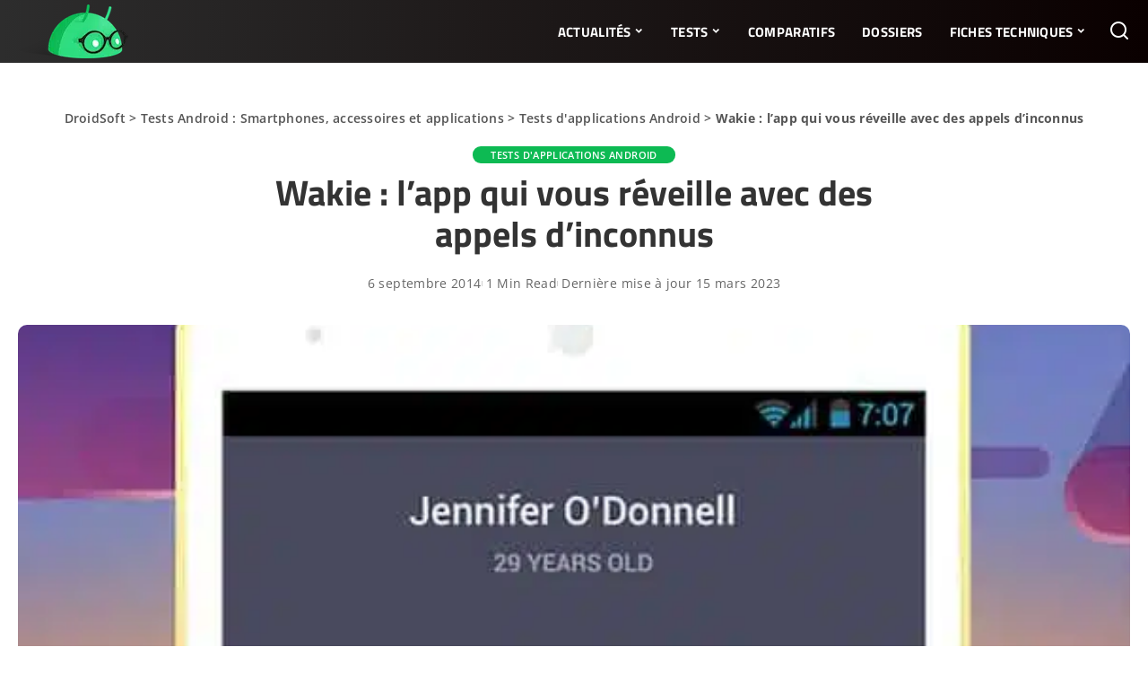

--- FILE ---
content_type: text/javascript; charset=UTF-8
request_url: https://choices.consentframework.com/js/pa/36325/c/JD8Wu/cmp
body_size: 44173
content:
try { if (typeof(window.__sdcmpapi) !== "function") {(function () {window.ABconsentCMP = window.ABconsentCMP || {};window.wp_consent_type = window.wp_consent_type || "optout";var ABconsentCMP=window.ABconsentCMP=window.ABconsentCMP||{};ABconsentCMP.loaded=ABconsentCMP.loaded||{},ABconsentCMP.runOnce=ABconsentCMP.runOnce||function(n,e){if(!ABconsentCMP.loaded[n]){ABconsentCMP.loaded[n]=!0;try{"function"==typeof e&&e(ABconsentCMP)}catch(n){}}};ABconsentCMP.runOnce("consentModeWordpress",function(){try{window.wp_consent_type=window.wp_consent_type||"optin";var n=document.createEvent("Event");n.initEvent("wp_consent_type_defined",!0,!0),document.dispatchEvent(n)}catch(n){}});})();} } catch(e) {}window.SDDAN = {"info":{"pa":36325,"c":"JD8Wu"},"context":{"partner":true,"gdprApplies":false,"country":"US","cmps":null,"tlds":["sk","website","tw","lv","co","immo","com.pl","reise","guide","ie","com.co","aero","ci","credit","mx","com.au","nc","uk","ly","is","cl","ro","pk","win","gf","news","app","es","goog","io","pt","nl","org.pl","one","com.mt","st","com.mx","dog","style","se","ink","recipes","stream","space","world","top","asia","fr","al","forsale","co.za","education","be","cat","fail","com.es","rugby","media","re","ec","it","ac.uk","vn","pro","no","info","tv","com.hr","mobi","hu","ae","ma","ai","co.id","best","md","nyc","lt","school","bz.it","art","in","si","sport","cab","yoga","tech","properties","rs","africa","ph","com","cc","com.my","sg","xyz","asso.fr","gr","axa","lu","jp","gratis","tools","fi","nu","org","com.ua","biz","co.nz","info.pl","ee","eu","radio","digital","com.ar","bzh","estate","dk","com.cy","at","vip","site","travel","com.tr","edu.au","blog","bg","ba","paris","fm","kaufen","guru","click","com.br","cn","co.uk","cz","com.ve","sn","fit","ca","com.pt","com.pe","co.il","ru","mc","football","club","email","pics","casa","net","de","online","me","run","press","studio","com.mk","us","corsica","ch","today","pl","academy"],"apiRoot":"https://api.consentframework.com/api/v1/public","cacheApiRoot":"https://choices.consentframework.com/api/v1/public","consentApiRoot":"https://mychoice.consentframework.com/api/v1/public"},"cmp":{"privacyPolicy":"https://droidsoft.fr/a-propos/","language":"fr","texts":{"fr":{"main.customDescription":"Depuis des années, DroidSoft est votre source incontournable pour tout ce qui touche à Android : actus, astuces, et tests, le tout 100% gratuit. En acceptant les cookies, vous nous aidez à continuer à vous offrir ce contenu de qualité et à optimiser le site pour une expérience digne d’un flagship Android.\n\nPas d’inquiétude, nos cookies sont aussi propres qu’un OS fraîchement installé : ils servent uniquement pour les statistiques (analytics) et la publicité, histoire de financer le site sans collecter plus de données que nécessaire.\n\nEt ne vous inquiétez pas, ces cookies ne ralentiront pas votre navigation… Ce n’est pas une appli mal optimisée, promis ! \n","main.title":"Bienvenue sur DroidSoft !"}},"theme":{"lightMode":{"backgroundColor":"#FFFFFF","mainColor":"#333333","titleColor":"#333333","textColor":"#999999","borderColor":"#D8D8D8","overlayColor":"#000000","logo":"url([data-uri])","providerLogo":"url([data-uri])"},"darkMode":{"watermark":"NONE","skin":"NONE"},"borderRadius":"STRONG","textSize":"SMALL","fontFamily":"Helvetica","fontFamilyTitle":"Helvetica","overlay":true,"noConsentButton":"NONE","noConsentButtonStyle":"BUTTON_BIG_DEFAULT","setChoicesStyle":"IN_TEXT","position":"BOTTOM_RIGHT","toolbar":{"active":false,"position":"RIGHT","size":"MEDIUM","style":"TEXT","offset":"30pxpxpxpxpx"}},"scope":"DOMAIN","cookieMaxAgeInDays":180,"capping":"CHECK","cappingInDays":1,"vendorList":{"vendors":[416,53,76,32,436,793,91,97,1126,1178,184,21,244,25,418,755,1159,28,285,45,1031,1121,1124,120,388,126,573,791,915,132,52,663,11,50,69,210,10,431,639,42,77,131,275,157,164,278,571,804,58,70,128,215,565,124,31,115,284,647,295,316,658,44,92,507,730,6,209,780,90,119,377,666,742,24,26,78,241,101,62,2,501,686,243,423,845,893,95,231,394,60,251,252,109,129,195,776,512,98,72,312,345,381,626,790,93,16,343,524,606,80,199,253,242,331,15,168,259,301,373,57,66,137,202,104,652,413,155,371,610,617,329,94,213,226,724,36,114,272,276,23,111,384,73,136,153,203,264,294,12,108,511,587,662,13,14,130],"stacks":[2,10,44,21],"disabledSpecialFeatures":[2],"googleProviders":[89,2677,1097,2577,587,2572],"sirdataVendors":[53,61,78,33,48,58,59,60,62,70,81,44,51,64,71,79,38,40,43,50,55,72,26,46,52,66,67,74,76,47,54,73,77,41,49,57,63,68,69,75,83,84,87,8,10,25],"networks":[1,3],"displayMode":"CONDENSED"},"cookieWall":{"active":false},"flexibleRefusal":true,"ccpa":{"lspa":false},"external":{"googleAdSense":true,"googleAnalytics":true,"microsoftUet":true,"utiq":{"active":false,"noticeUrl":"/manage-utiq"},"wordpress":true}}};var bn=Object.defineProperty,yn=Object.defineProperties;var wn=Object.getOwnPropertyDescriptors;var Oe=Object.getOwnPropertySymbols;var xn=Object.prototype.hasOwnProperty,Sn=Object.prototype.propertyIsEnumerable;var Mt=(C,w,S)=>w in C?bn(C,w,{enumerable:!0,configurable:!0,writable:!0,value:S}):C[w]=S,rt=(C,w)=>{for(var S in w||(w={}))xn.call(w,S)&&Mt(C,S,w[S]);if(Oe)for(var S of Oe(w))Sn.call(w,S)&&Mt(C,S,w[S]);return C},yt=(C,w)=>yn(C,wn(w));var p=(C,w,S)=>Mt(C,typeof w!="symbol"?w+"":w,S);var P=(C,w,S)=>new Promise((x,V)=>{var Q=L=>{try{X(S.next(L))}catch(E){V(E)}},wt=L=>{try{X(S.throw(L))}catch(E){V(E)}},X=L=>L.done?x(L.value):Promise.resolve(L.value).then(Q,wt);X((S=S.apply(C,w)).next())});(function(){"use strict";var C=document.createElement("style");C.textContent=`.sd-cmp-0cAhr{overflow:hidden!important}.sd-cmp-E8mYB{--modal-width:610px;--background-color:#fafafa;--main-color:#202942;--title-color:#202942;--text-color:#8492a6;--border-color:#e9ecef;--overlay-color:#000;--background-color-dark:#121725;--main-color-dark:#5a6d90;--title-color-dark:#5a6d90;--text-color-dark:#8492a6;--border-color-dark:#202942;--overlay-color-dark:#000;--border-radius:24px;--font-family:"Roboto";--font-family-title:"Roboto Slab";--font-size-base:13px;--font-size-big:calc(var(--font-size-base) + 2px);--font-size-small:calc(var(--font-size-base) - 2px);--font-size-xsmall:calc(var(--font-size-base) - 4px);--font-size-xxsmall:calc(var(--font-size-base) - 6px);--spacing-base:5px;--spacing-sm:var(--spacing-base);--spacing-md:calc(var(--spacing-base) + 5px);--spacing-lg:calc(var(--spacing-base) + 10px);--padding-base:15px;--padding-sm:var(--padding-base);--padding-md:calc(var(--padding-base) + 10px)}.sd-cmp-E8mYB html{line-height:1.15;-ms-text-size-adjust:100%;-webkit-text-size-adjust:100%}.sd-cmp-E8mYB body{margin:0}.sd-cmp-E8mYB article,.sd-cmp-E8mYB aside,.sd-cmp-E8mYB footer,.sd-cmp-E8mYB header,.sd-cmp-E8mYB nav,.sd-cmp-E8mYB section{display:block}.sd-cmp-E8mYB h1{font-size:2em;margin:.67em 0}.sd-cmp-E8mYB figcaption,.sd-cmp-E8mYB figure,.sd-cmp-E8mYB main{display:block}.sd-cmp-E8mYB figure{margin:1em 40px}.sd-cmp-E8mYB hr{box-sizing:content-box;height:0;overflow:visible}.sd-cmp-E8mYB pre{font-family:monospace,monospace;font-size:1em}.sd-cmp-E8mYB a{background-color:transparent;-webkit-text-decoration-skip:objects}.sd-cmp-E8mYB a,.sd-cmp-E8mYB span{-webkit-touch-callout:none;-webkit-user-select:none;-moz-user-select:none;user-select:none}.sd-cmp-E8mYB abbr[title]{border-bottom:none;text-decoration:underline;-webkit-text-decoration:underline dotted;text-decoration:underline dotted}.sd-cmp-E8mYB b,.sd-cmp-E8mYB strong{font-weight:inherit;font-weight:bolder}.sd-cmp-E8mYB code,.sd-cmp-E8mYB kbd,.sd-cmp-E8mYB samp{font-family:monospace,monospace;font-size:1em}.sd-cmp-E8mYB dfn{font-style:italic}.sd-cmp-E8mYB mark{background-color:#ff0;color:#000}.sd-cmp-E8mYB small{font-size:80%}.sd-cmp-E8mYB sub,.sd-cmp-E8mYB sup{font-size:75%;line-height:0;position:relative;vertical-align:baseline}.sd-cmp-E8mYB sub{bottom:-.25em}.sd-cmp-E8mYB sup{top:-.5em}.sd-cmp-E8mYB audio,.sd-cmp-E8mYB video{display:inline-block}.sd-cmp-E8mYB audio:not([controls]){display:none;height:0}.sd-cmp-E8mYB img{border-style:none}.sd-cmp-E8mYB svg:not(:root){overflow:hidden}.sd-cmp-E8mYB button,.sd-cmp-E8mYB input,.sd-cmp-E8mYB optgroup,.sd-cmp-E8mYB select,.sd-cmp-E8mYB textarea{font-size:100%;height:auto;line-height:1.15;margin:0}.sd-cmp-E8mYB button,.sd-cmp-E8mYB input{overflow:visible}.sd-cmp-E8mYB button,.sd-cmp-E8mYB select{text-transform:none}.sd-cmp-E8mYB [type=reset],.sd-cmp-E8mYB [type=submit],.sd-cmp-E8mYB button,.sd-cmp-E8mYB html [type=button]{-webkit-appearance:button}.sd-cmp-E8mYB [type=button]::-moz-focus-inner,.sd-cmp-E8mYB [type=reset]::-moz-focus-inner,.sd-cmp-E8mYB [type=submit]::-moz-focus-inner,.sd-cmp-E8mYB button::-moz-focus-inner{border-style:none;padding:0}.sd-cmp-E8mYB [type=button]:-moz-focusring,.sd-cmp-E8mYB [type=reset]:-moz-focusring,.sd-cmp-E8mYB [type=submit]:-moz-focusring,.sd-cmp-E8mYB button:-moz-focusring{outline:1px dotted ButtonText}.sd-cmp-E8mYB button{white-space:normal}.sd-cmp-E8mYB fieldset{padding:.35em .75em .625em}.sd-cmp-E8mYB legend{box-sizing:border-box;color:inherit;display:table;max-width:100%;padding:0;white-space:normal}.sd-cmp-E8mYB progress{display:inline-block;vertical-align:baseline}.sd-cmp-E8mYB textarea{overflow:auto}.sd-cmp-E8mYB [type=checkbox],.sd-cmp-E8mYB [type=radio]{box-sizing:border-box;padding:0}.sd-cmp-E8mYB [type=number]::-webkit-inner-spin-button,.sd-cmp-E8mYB [type=number]::-webkit-outer-spin-button{height:auto}.sd-cmp-E8mYB [type=search]{-webkit-appearance:textfield;outline-offset:-2px}.sd-cmp-E8mYB [type=search]::-webkit-search-cancel-button,.sd-cmp-E8mYB [type=search]::-webkit-search-decoration{-webkit-appearance:none}.sd-cmp-E8mYB ::-webkit-file-upload-button{-webkit-appearance:button;font:inherit}.sd-cmp-E8mYB details,.sd-cmp-E8mYB menu{display:block}.sd-cmp-E8mYB summary{display:list-item}.sd-cmp-E8mYB canvas{display:inline-block}.sd-cmp-E8mYB [hidden],.sd-cmp-E8mYB template{display:none}.sd-cmp-E8mYB.sd-cmp-0D1DZ{--modal-width:560px;--font-size-base:12px;--spacing-base:3px;--padding-base:13px}.sd-cmp-E8mYB.sd-cmp-R3E2W{--modal-width:610px;--font-size-base:13px;--spacing-base:5px;--padding-base:15px}.sd-cmp-E8mYB.sd-cmp-7NIUJ{--modal-width:660px;--font-size-base:14px;--spacing-base:7px;--padding-base:17px}@media(max-width:480px){.sd-cmp-E8mYB{--font-size-base:13px!important}}.sd-cmp-E8mYB .sd-cmp-4oXwF{background-color:var(--overlay-color);inset:0;opacity:.7;position:fixed;z-index:2147483646}.sd-cmp-E8mYB .sd-cmp-0aBA7{font-family:var(--font-family),Helvetica,Arial,sans-serif;font-size:var(--font-size-base);font-weight:400;-webkit-font-smoothing:antialiased;line-height:1.4;text-align:left;-webkit-user-select:none;-moz-user-select:none;user-select:none}@media(max-width:480px){.sd-cmp-E8mYB .sd-cmp-0aBA7{line-height:1.2}}.sd-cmp-E8mYB *{box-sizing:border-box;font-family:unset;font-size:unset;font-weight:unset;letter-spacing:normal;line-height:unset;margin:0;min-height:auto;min-width:auto;padding:0}.sd-cmp-E8mYB a{color:var(--text-color)!important;cursor:pointer;font-size:inherit;font-weight:700;text-decoration:underline!important;-webkit-tap-highlight-color:transparent}.sd-cmp-E8mYB a:hover{text-decoration:none!important}.sd-cmp-E8mYB svg{display:inline-block;margin-top:-2px;transition:.2s ease;vertical-align:middle}.sd-cmp-E8mYB h2,.sd-cmp-E8mYB h3{background:none!important;font-family:inherit;font-size:inherit}@media(prefers-color-scheme:dark){.sd-cmp-E8mYB{--background-color:var(--background-color-dark)!important;--main-color:var(--main-color-dark)!important;--title-color:var(--title-color-dark)!important;--text-color:var(--text-color-dark)!important;--border-color:var(--border-color-dark)!important;--overlay-color:var(--overlay-color-dark)!important}}.sd-cmp-SheY9{-webkit-appearance:none!important;-moz-appearance:none!important;appearance:none!important;background:none!important;border:none!important;box-shadow:none!important;flex:1;font-size:inherit!important;margin:0!important;outline:none!important;padding:0!important;position:relative;text-shadow:none!important;width:auto!important}.sd-cmp-SheY9 .sd-cmp-fD8rc,.sd-cmp-SheY9 .sd-cmp-mVQ6I{cursor:pointer;display:block;font-family:var(--font-family-title),Helvetica,Arial,sans-serif;font-weight:500;letter-spacing:.4pt;outline:0;white-space:nowrap;width:auto}.sd-cmp-SheY9 .sd-cmp-fD8rc{border:1px solid var(--main-color);border-radius:calc(var(--border-radius)/2);-webkit-tap-highlight-color:transparent;transition:color .1s ease-out,background .1s ease-out}.sd-cmp-SheY9 .sd-cmp-mVQ6I{color:var(--main-color);font-size:var(--font-size-base);padding:5px;text-decoration:underline!important}@media(hover:hover){.sd-cmp-SheY9 .sd-cmp-mVQ6I:hover{text-decoration:none!important}}.sd-cmp-SheY9 .sd-cmp-mVQ6I:active{text-decoration:none!important}.sd-cmp-SheY9:focus{outline:0}.sd-cmp-SheY9:focus>.sd-cmp-fD8rc{outline:1px auto -webkit-focus-ring-color}.sd-cmp-SheY9:hover{background:none!important;border:none!important}.sd-cmp-w5e4-{font-size:var(--font-size-small)!important;padding:.55em 1.5em;text-transform:lowercase!important}.sd-cmp-50JGz{background:var(--main-color);color:var(--background-color)}@media(hover:hover){.sd-cmp-50JGz:hover{background:var(--background-color);color:var(--main-color)}}.sd-cmp-2Yylc,.sd-cmp-50JGz:active{background:var(--background-color);color:var(--main-color)}@media(hover:hover){.sd-cmp-2Yylc:hover{background:var(--main-color);color:var(--background-color)}.sd-cmp-2Yylc:hover svg{fill:var(--background-color)}}.sd-cmp-2Yylc:active{background:var(--main-color);color:var(--background-color)}.sd-cmp-2Yylc:active svg{fill:var(--background-color)}.sd-cmp-2Yylc svg{fill:var(--main-color)}.sd-cmp-YcYrW{align-items:center;box-shadow:unset!important;display:flex;height:auto;justify-content:center;left:50%;margin:0;max-width:100vw;padding:0;position:fixed;top:50%;transform:translate3d(-50%,-50%,0);width:var(--modal-width);z-index:2147483647}@media(max-width:480px){.sd-cmp-YcYrW{width:100%}}.sd-cmp-YcYrW.sd-cmp-QUBoh{bottom:auto!important;top:0!important}.sd-cmp-YcYrW.sd-cmp-QUBoh,.sd-cmp-YcYrW.sd-cmp-i-HgV{left:0!important;right:0!important;transform:unset!important}.sd-cmp-YcYrW.sd-cmp-i-HgV{bottom:0!important;top:auto!important}.sd-cmp-YcYrW.sd-cmp-Lvwq1{left:0!important;right:unset!important}.sd-cmp-YcYrW.sd-cmp-g-Rm0{left:unset!important;right:0!important}.sd-cmp-YcYrW.sd-cmp-HE-pT{margin:auto;max-width:1400px;width:100%}.sd-cmp-YcYrW.sd-cmp-HkK44{display:none!important}.sd-cmp-YcYrW .sd-cmp-TYlBl{background:var(--background-color);border-radius:var(--border-radius);box-shadow:0 0 15px #00000020;display:flex;height:fit-content;height:-moz-fit-content;margin:25px;max-height:calc(100vh - 50px);position:relative;width:100%}.sd-cmp-YcYrW .sd-cmp-TYlBl.sd-cmp-5-EFH{height:600px}@media(max-width:480px){.sd-cmp-YcYrW .sd-cmp-TYlBl{margin:12.5px;max-height:calc(var(--vh, 1vh)*100 - 25px)}}.sd-cmp-YcYrW .sd-cmp-TYlBl .sd-cmp-sI4TY{border-radius:var(--border-radius);display:flex;flex:1;flex-direction:column;overflow:hidden}.sd-cmp-YcYrW .sd-cmp-TYlBl .sd-cmp-sI4TY .sd-cmp-aadUD{display:block;gap:var(--spacing-sm);padding:var(--padding-sm) var(--padding-md);position:relative}@media(max-width:480px){.sd-cmp-YcYrW .sd-cmp-TYlBl .sd-cmp-sI4TY .sd-cmp-aadUD{padding:var(--padding-sm)}}.sd-cmp-YcYrW .sd-cmp-TYlBl .sd-cmp-sI4TY .sd-cmp-yiD-v{display:flex;flex:1;flex-direction:column;overflow-x:hidden;overflow-y:auto;position:relative;-webkit-overflow-scrolling:touch;min-height:60px}.sd-cmp-YcYrW .sd-cmp-TYlBl .sd-cmp-sI4TY .sd-cmp-yiD-v .sd-cmp-N-UMG{overflow:hidden;-ms-overflow-y:hidden;overflow-y:auto}.sd-cmp-YcYrW .sd-cmp-TYlBl .sd-cmp-sI4TY .sd-cmp-yiD-v .sd-cmp-N-UMG::-webkit-scrollbar{width:5px}.sd-cmp-YcYrW .sd-cmp-TYlBl .sd-cmp-sI4TY .sd-cmp-yiD-v .sd-cmp-N-UMG::-webkit-scrollbar-thumb{border:0 solid transparent;box-shadow:inset 0 0 0 3px var(--main-color)}.sd-cmp-YcYrW .sd-cmp-TYlBl .sd-cmp-sI4TY .sd-cmp-yiD-v .sd-cmp-N-UMG .sd-cmp-xkC8y{display:flex;flex-direction:column;gap:var(--spacing-lg);padding:var(--padding-sm) var(--padding-md)}@media(max-width:480px){.sd-cmp-YcYrW .sd-cmp-TYlBl .sd-cmp-sI4TY .sd-cmp-yiD-v .sd-cmp-N-UMG .sd-cmp-xkC8y{gap:var(--spacing-md);padding:var(--padding-sm)}}.sd-cmp-YcYrW .sd-cmp-TYlBl .sd-cmp-sI4TY .sd-cmp-C9wjg{border-radius:0 0 var(--border-radius) var(--border-radius);border-top:1px solid var(--border-color);display:flex;flex-wrap:wrap;justify-content:space-between}.sd-cmp-mfn-G{bottom:20px;font-size:100%;position:fixed;z-index:999999}.sd-cmp-mfn-G.sd-cmp-4g8no{left:20px}.sd-cmp-mfn-G.sd-cmp-4g8no button{border-bottom-left-radius:0!important}.sd-cmp-mfn-G.sd-cmp-zost4{right:20px}.sd-cmp-mfn-G.sd-cmp-zost4 button{border-bottom-right-radius:0!important}@media(max-width:480px){.sd-cmp-mfn-G{bottom:20px/2}.sd-cmp-mfn-G.sd-cmp-4g8no{left:20px/2}.sd-cmp-mfn-G.sd-cmp-zost4{right:20px/2}}.sd-cmp-mfn-G .sd-cmp-vD9Ac{display:block;position:relative}.sd-cmp-mfn-G .sd-cmp-NEsgm svg{filter:drop-shadow(0 -5px 6px #00000020)}.sd-cmp-mfn-G .sd-cmp-NEsgm:not(.sd-cmp-drJIL){cursor:pointer}.sd-cmp-mfn-G .sd-cmp-NEsgm:not(.sd-cmp-drJIL) svg:hover{transform:translateY(-5px)}.sd-cmp-mfn-G button.sd-cmp-aZD7G{align-items:center;display:flex;flex-direction:row;gap:var(--spacing-md);outline:0;-webkit-tap-highlight-color:transparent;background:var(--main-color);border:1px solid var(--background-color);border-radius:var(--border-radius);box-shadow:0 -5px 12px -2px #00000020;color:var(--background-color);font-family:var(--font-family-title),Helvetica,Arial,sans-serif;font-size:var(--font-size-base)!important;line-height:1.4;padding:calc(var(--padding-md)/2) var(--padding-md);transition:color .1s ease-out,background .1s ease-out}.sd-cmp-mfn-G button.sd-cmp-aZD7G.sd-cmp-VQeX3{font-size:var(--font-size-small)!important;padding:calc(var(--padding-sm)/2) var(--padding-sm)}.sd-cmp-mfn-G button.sd-cmp-aZD7G.sd-cmp-VQeX3 .sd-cmp-1c6XU svg{height:17px}@media(max-width:480px){.sd-cmp-mfn-G button.sd-cmp-aZD7G:not(.sd-cmp-QJC3T){padding:calc(var(--padding-sm)/2) var(--padding-sm)}}@media(hover:hover){.sd-cmp-mfn-G button.sd-cmp-aZD7G:hover:not([disabled]){background:var(--background-color);border:1px solid var(--main-color);color:var(--main-color);cursor:pointer}}.sd-cmp-mfn-G button.sd-cmp-aZD7G .sd-cmp-1c6XU svg{height:20px;width:auto}.sd-cmp-8j2GF{-webkit-appearance:none!important;-moz-appearance:none!important;appearance:none!important;background:none!important;border:none!important;box-shadow:none!important;flex:1;font-size:inherit!important;margin:0!important;outline:none!important;padding:0!important;position:relative;text-shadow:none!important;width:auto!important}.sd-cmp-8j2GF .sd-cmp-ISKTJ,.sd-cmp-8j2GF .sd-cmp-MV6Na{cursor:pointer;display:block;font-family:var(--font-family-title),Helvetica,Arial,sans-serif;font-weight:500;letter-spacing:.4pt;outline:0;white-space:nowrap;width:auto}.sd-cmp-8j2GF .sd-cmp-MV6Na{border:1px solid var(--main-color);border-radius:calc(var(--border-radius)/2);-webkit-tap-highlight-color:transparent;transition:color .1s ease-out,background .1s ease-out}.sd-cmp-8j2GF .sd-cmp-ISKTJ{color:var(--main-color);font-size:var(--font-size-base);padding:5px;text-decoration:underline!important}@media(hover:hover){.sd-cmp-8j2GF .sd-cmp-ISKTJ:hover{text-decoration:none!important}}.sd-cmp-8j2GF .sd-cmp-ISKTJ:active{text-decoration:none!important}.sd-cmp-8j2GF:focus{outline:0}.sd-cmp-8j2GF:focus>.sd-cmp-MV6Na{outline:1px auto -webkit-focus-ring-color}.sd-cmp-8j2GF:hover{background:none!important;border:none!important}.sd-cmp-GcQ0V{font-size:var(--font-size-small)!important;padding:.55em 1.5em;text-transform:lowercase!important}.sd-cmp-neoJ8{background:var(--main-color);color:var(--background-color)}@media(hover:hover){.sd-cmp-neoJ8:hover{background:var(--background-color);color:var(--main-color)}}.sd-cmp-dXeJ1,.sd-cmp-neoJ8:active{background:var(--background-color);color:var(--main-color)}@media(hover:hover){.sd-cmp-dXeJ1:hover{background:var(--main-color);color:var(--background-color)}.sd-cmp-dXeJ1:hover svg{fill:var(--background-color)}}.sd-cmp-dXeJ1:active{background:var(--main-color);color:var(--background-color)}.sd-cmp-dXeJ1:active svg{fill:var(--background-color)}.sd-cmp-dXeJ1 svg{fill:var(--main-color)}.sd-cmp-wBgKb{align-items:center;box-shadow:unset!important;display:flex;height:auto;justify-content:center;left:50%;margin:0;max-width:100vw;padding:0;position:fixed;top:50%;transform:translate3d(-50%,-50%,0);width:var(--modal-width);z-index:2147483647}@media(max-width:480px){.sd-cmp-wBgKb{width:100%}}.sd-cmp-wBgKb.sd-cmp-ccFYk{bottom:auto!important;top:0!important}.sd-cmp-wBgKb.sd-cmp-CShq-,.sd-cmp-wBgKb.sd-cmp-ccFYk{left:0!important;right:0!important;transform:unset!important}.sd-cmp-wBgKb.sd-cmp-CShq-{bottom:0!important;top:auto!important}.sd-cmp-wBgKb.sd-cmp-oJ6YH{left:0!important;right:unset!important}.sd-cmp-wBgKb.sd-cmp-UenSl{left:unset!important;right:0!important}.sd-cmp-wBgKb.sd-cmp-yn8np{margin:auto;max-width:1400px;width:100%}.sd-cmp-wBgKb.sd-cmp-HV4jC{display:none!important}.sd-cmp-wBgKb .sd-cmp-Mhcnq{background:var(--background-color);border-radius:var(--border-radius);box-shadow:0 0 15px #00000020;display:flex;height:fit-content;height:-moz-fit-content;margin:25px;max-height:calc(100vh - 50px);position:relative;width:100%}.sd-cmp-wBgKb .sd-cmp-Mhcnq.sd-cmp-HvFLt{height:600px}@media(max-width:480px){.sd-cmp-wBgKb .sd-cmp-Mhcnq{margin:12.5px;max-height:calc(var(--vh, 1vh)*100 - 25px)}}.sd-cmp-wBgKb .sd-cmp-Mhcnq .sd-cmp-rErhr{border-radius:var(--border-radius);display:flex;flex:1;flex-direction:column;overflow:hidden}.sd-cmp-wBgKb .sd-cmp-Mhcnq .sd-cmp-rErhr .sd-cmp-O5PBM{display:block;gap:var(--spacing-sm);padding:var(--padding-sm) var(--padding-md);position:relative}@media(max-width:480px){.sd-cmp-wBgKb .sd-cmp-Mhcnq .sd-cmp-rErhr .sd-cmp-O5PBM{padding:var(--padding-sm)}}.sd-cmp-wBgKb .sd-cmp-Mhcnq .sd-cmp-rErhr .sd-cmp-uLlTJ{display:flex;flex:1;flex-direction:column;overflow-x:hidden;overflow-y:auto;position:relative;-webkit-overflow-scrolling:touch;min-height:60px}.sd-cmp-wBgKb .sd-cmp-Mhcnq .sd-cmp-rErhr .sd-cmp-uLlTJ .sd-cmp-hHVD5{overflow:hidden;-ms-overflow-y:hidden;overflow-y:auto}.sd-cmp-wBgKb .sd-cmp-Mhcnq .sd-cmp-rErhr .sd-cmp-uLlTJ .sd-cmp-hHVD5::-webkit-scrollbar{width:5px}.sd-cmp-wBgKb .sd-cmp-Mhcnq .sd-cmp-rErhr .sd-cmp-uLlTJ .sd-cmp-hHVD5::-webkit-scrollbar-thumb{border:0 solid transparent;box-shadow:inset 0 0 0 3px var(--main-color)}.sd-cmp-wBgKb .sd-cmp-Mhcnq .sd-cmp-rErhr .sd-cmp-uLlTJ .sd-cmp-hHVD5 .sd-cmp-LN2h8{display:flex;flex-direction:column;gap:var(--spacing-lg);padding:var(--padding-sm) var(--padding-md)}@media(max-width:480px){.sd-cmp-wBgKb .sd-cmp-Mhcnq .sd-cmp-rErhr .sd-cmp-uLlTJ .sd-cmp-hHVD5 .sd-cmp-LN2h8{gap:var(--spacing-md);padding:var(--padding-sm)}}.sd-cmp-wBgKb .sd-cmp-Mhcnq .sd-cmp-rErhr .sd-cmp-Y5TTw{border-radius:0 0 var(--border-radius) var(--border-radius);border-top:1px solid var(--border-color);display:flex;flex-wrap:wrap;justify-content:space-between}.sd-cmp-hHVD5 .sd-cmp-3wghC{align-items:flex-start;display:flex;justify-content:space-between}.sd-cmp-hHVD5 .sd-cmp-AmRQ2{background:none!important;border:0!important;color:var(--title-color);font-family:var(--font-family-title),Helvetica,Arial,sans-serif!important;font-size:calc(var(--font-size-base)*1.5);font-weight:500;letter-spacing:inherit!important;line-height:1.2;margin:0!important;outline:0!important;padding:0!important;text-align:left!important;text-transform:none!important}.sd-cmp-hHVD5 .sd-cmp-AmRQ2 *{font-family:inherit;font-size:inherit;font-weight:inherit}.sd-cmp-hHVD5 .sd-cmp-J-Y-d{display:flex;flex-direction:column;gap:var(--spacing-md)}@media(max-width:480px){.sd-cmp-hHVD5 .sd-cmp-J-Y-d{gap:var(--spacing-sm)}}.sd-cmp-hHVD5 .sd-cmp-f6oZh{color:var(--text-color);display:block;text-align:justify;text-shadow:1pt 0 0 var(--background-color)}.sd-cmp-hHVD5 .sd-cmp-f6oZh strong{color:var(--text-color)!important;cursor:pointer;font-family:inherit;font-size:inherit;font-weight:700!important;text-decoration:underline;-webkit-tap-highlight-color:transparent}@media(hover:hover){.sd-cmp-hHVD5 .sd-cmp-f6oZh strong:hover{text-decoration:none!important}}.sd-cmp-8SFna{-webkit-appearance:none!important;-moz-appearance:none!important;appearance:none!important;background:none!important;border:none!important;box-shadow:none!important;flex:1;font-size:inherit!important;margin:0!important;outline:none!important;padding:0!important;position:relative;text-shadow:none!important;width:auto!important}.sd-cmp-8SFna .sd-cmp-IQPh0,.sd-cmp-8SFna .sd-cmp-UrNcp{cursor:pointer;display:block;font-family:var(--font-family-title),Helvetica,Arial,sans-serif;font-weight:500;letter-spacing:.4pt;outline:0;white-space:nowrap;width:auto}.sd-cmp-8SFna .sd-cmp-IQPh0{border:1px solid var(--main-color);border-radius:calc(var(--border-radius)/2);-webkit-tap-highlight-color:transparent;transition:color .1s ease-out,background .1s ease-out}.sd-cmp-8SFna .sd-cmp-UrNcp{color:var(--main-color);font-size:var(--font-size-base);padding:5px;text-decoration:underline!important}@media(hover:hover){.sd-cmp-8SFna .sd-cmp-UrNcp:hover{text-decoration:none!important}}.sd-cmp-8SFna .sd-cmp-UrNcp:active{text-decoration:none!important}.sd-cmp-8SFna:focus{outline:0}.sd-cmp-8SFna:focus>.sd-cmp-IQPh0{outline:1px auto -webkit-focus-ring-color}.sd-cmp-8SFna:hover{background:none!important;border:none!important}.sd-cmp-gIoHo{font-size:var(--font-size-small)!important;padding:.55em 1.5em;text-transform:lowercase!important}.sd-cmp-uZov0{background:var(--main-color);color:var(--background-color)}@media(hover:hover){.sd-cmp-uZov0:hover{background:var(--background-color);color:var(--main-color)}}.sd-cmp-SsFsX,.sd-cmp-uZov0:active{background:var(--background-color);color:var(--main-color)}@media(hover:hover){.sd-cmp-SsFsX:hover{background:var(--main-color);color:var(--background-color)}.sd-cmp-SsFsX:hover svg{fill:var(--background-color)}}.sd-cmp-SsFsX:active{background:var(--main-color);color:var(--background-color)}.sd-cmp-SsFsX:active svg{fill:var(--background-color)}.sd-cmp-SsFsX svg{fill:var(--main-color)}.sd-cmp-bS5Na{outline:0;position:absolute;right:var(--padding-sm);top:var(--padding-sm);z-index:1}.sd-cmp-bS5Na:hover{text-decoration:none!important}.sd-cmp-bS5Na:focus{outline:0}.sd-cmp-bS5Na:focus>.sd-cmp-rOMnB{outline:1px auto -webkit-focus-ring-color}.sd-cmp-bS5Na .sd-cmp-rOMnB{background-color:var(--background-color);border-radius:var(--border-radius);cursor:pointer;height:calc(var(--font-size-base) + 10px);position:absolute;right:0;top:0;width:calc(var(--font-size-base) + 10px)}@media(hover:hover){.sd-cmp-bS5Na .sd-cmp-rOMnB:hover{filter:contrast(95%)}}.sd-cmp-bS5Na .sd-cmp-rOMnB span{background:var(--main-color);border-radius:2px;display:block;height:2px;inset:0;margin:auto;position:absolute;width:var(--font-size-base)}.sd-cmp-bS5Na .sd-cmp-rOMnB span:first-child{transform:rotate(45deg)}.sd-cmp-bS5Na .sd-cmp-rOMnB span:nth-child(2){transform:rotate(-45deg)}.sd-cmp-az-Im{display:flex;flex-direction:column;gap:var(--spacing-sm);text-align:center}.sd-cmp-az-Im .sd-cmp-SZYa8{border-radius:0 0 var(--border-radius) var(--border-radius);border-top:1px solid var(--border-color);display:flex;flex-wrap:wrap;justify-content:space-between}.sd-cmp-az-Im .sd-cmp-SZYa8 .sd-cmp-SSuo6{align-items:center;border-color:transparent!important;border-radius:0!important;display:flex;filter:contrast(95%);font-size:var(--font-size-base)!important;height:100%;justify-content:center;letter-spacing:.4pt;padding:var(--padding-sm);white-space:normal;word-break:break-word}.sd-cmp-az-Im .sd-cmp-SZYa8>:not(:last-child) .sd-cmp-SSuo6{border-right-color:var(--border-color)!important}@media(max-width:480px){.sd-cmp-az-Im .sd-cmp-SZYa8{flex-direction:column}.sd-cmp-az-Im .sd-cmp-SZYa8>:not(:last-child) .sd-cmp-SSuo6{border-bottom-color:var(--border-color)!important;border-right-color:transparent!important}}
/*$vite$:1*/`,document.head.appendChild(C);const w=["log","info","warn","error"];class S{constructor(){p(this,"debug",(...t)=>this.process("log",...t));p(this,"info",(...t)=>this.process("info",...t));p(this,"warn",(...t)=>this.process("warn",...t));p(this,"error",(...t)=>this.process("error",...t));p(this,"process",(t,...o)=>{if(this.logLevel&&console&&typeof console[t]=="function"){const n=w.indexOf(this.logLevel.toString().toLocaleLowerCase()),r=w.indexOf(t.toString().toLocaleLowerCase());if(n>-1&&r>=n){const[s,...i]=[...o];console[t](`%cCMP%c ${s}`,"background:#6ED216;border-radius:10px;color:#ffffff;font-size:10px;padding:2px 5px;","font-weight:600",...i)}}})}init(t){Object.assign(this,{logLevel:t==="debug"?"log":t})}}const x=new S;function V(e){return e===!0?"Y":"N"}function Q(e,t){return e.substr(t,1)==="Y"}function wt(e){let t=e.version;return t+=V(e.noticeProvided),t+=V(e.optOut),t+=V(e.lspa),t}function X(e){if(e.length===4)return{version:e.substr(0,1),noticeProvided:Q(e,1),optOut:Q(e,2),lspa:Q(e,3),uspString:e}}const L="SDDAN",E="Sddan",Ie="ABconsentCMP",Rt="__uspapi",st=1,Ut="__abconsent-cmp",ze="/profile",Me="/user-action",Re="/host",Ue="https://contextual.sirdata.io/api/v1/public/contextual?",$t=180,$e="PROVIDER",Fe="DOMAIN",Ft="LOCAL",Ge="NONE",je="LIGHT",He="AVERAGE",Ve="STRONG",Ke="SMALL",We="MEDIUM",Je="BIG",qe="LEFT",Ze="SMALL",xt="ccpa_load",Qe="optin",Xe="optout",to="cookie_disabled",eo="ccpa_not_applies",oo="ccpa_response",no="optin",ro="optout",so="close",Gt="policy";class io{constructor(){p(this,"update",t=>P(this,null,function*(){t&&typeof t=="object"&&Object.assign(this,t),this.domain=yield this.getDomain()}));p(this,"getDomain",()=>P(this,null,function*(){const t=window.location.hostname.split(".");let o=!1;for(let s=1;s<=t.length;s++){const i=t.slice(t.length-s).join(".");if(this.tlds.some(c=>c===i))o=!0;else if(o)return i}return(yield(yield fetch(`${this.cacheApiRoot}${Re}?host=${window.location.hostname}`)).json()).domain}));Object.assign(this,{partner:!0,ccpaApplies:!0,tlds:[],apiRoot:"https://api.consentframework.com/api/v1/public",cacheApiRoot:"https://choices.consentframework.com/api/v1/public"})}}const B=new io;class ao{constructor(){p(this,"update",t=>{t&&typeof t=="object"&&Object.assign(this,t),this.theme=this.theme||{},this.ccpa=this.ccpa||{},this.options=this.options||{},(this.theme.toolbar===void 0||!this.privacyPolicy)&&(this.theme.toolbar={active:!0}),this.cookieMaxAgeInDays>390?this.cookieMaxAgeInDays=390:this.cookieMaxAgeInDays<0&&(this.cookieMaxAgeInDays=$t),this.notifyUpdate()});p(this,"isProviderScope",()=>this.scope===$e);p(this,"isDomainScope",()=>this.scope===Fe);p(this,"isLocalScope",()=>this.scope===Ft);p(this,"checkToolbar",()=>{this.theme.toolbar.active||document.documentElement.innerHTML.indexOf(`${E}.cmp.displayUI()`)===-1&&(this.theme.toolbar.active=!0)});p(this,"listeners",new Set);p(this,"onUpdate",t=>this.listeners.add(t));p(this,"notifyUpdate",()=>this.listeners.forEach(t=>t(this)));Object.assign(this,{scope:Ft,privacyPolicy:"",theme:{},cookieMaxAgeInDays:$t,ccpa:{lspa:!1},options:{}})}}const T=new ao,co=86400,K="usprivacy";function lo(e){const t=document.cookie.split(";").map(n=>n.trim().split("="));return Object.fromEntries(t)[e]}function po(e,t,o){document.cookie=Ht(e,t,o,T.isDomainScope()||T.isProviderScope()?B.domain:"")}function jt(e,t){document.cookie=Ht(e,"",0,t)}function Ht(e,t,o,n){const r={[e]:t,path:"/","max-age":o,SameSite:"Lax"};return window.location.protocol==="https:"&&(r.Secure=void 0),n&&(r.domain=n),Object.entries(r).map(([s,i])=>i!==void 0?`${s}=${i}`:s).join(";")||""}function mo(){T.isLocalScope()?jt(K,B.domain):jt(K)}function uo(){const e=lo(K);if(mo(),x.debug(`Read U.S. Privacy consent data from local cookie '${K}'`,e),e)return X(e)}function fo(e){x.debug(`Write U.S. Privacy consent data to local cookie '${K}'`,e),po(K,e,T.cookieMaxAgeInDays*co)}function _o(e,t,o,n,r){return P(this,null,function*(){if(go())return;const s={type:e,action:t,partner_id:o,config_id:n,version:"3",device:vo(),environment:r,client_context:void 0,values:[{name:"conf_id",value:n}]};yield fetch(`${B.apiRoot}${Me}`,{method:"POST",body:JSON.stringify(s)})})}const ho=["adsbot","adsbot-google","adsbot-google-mobile","adsbot-google-mobile-apps","adsbot-google-x","ahrefsbot","apis-google","baiduspider","bingbot","bingpreview","bomborabot","bot","chrome-lighthouse","cocolyzebot","crawl","duckduckbot","duplexweb-google","doximity-diffbot","echoboxbot","facebookexternalhit","favicon google","feedfetcher-google","google web preview","google-adwords-displayads-webrender","google-read-aloud","googlebot","googlebot-image","googlebot-news","googlebot-video","googleinteractivemediaads","googlestackdrivermonitoring","googleweblight","gumgum","gtmetrix","headlesschrome","jobbot","mazbot","mediapartners-google","nativeaibot","pinterestbot","prerender","quora-bot","scraperbot","slurp","spider","yandex","yextbot"];function go(){const e=navigator.userAgent.toLowerCase();return ho.some(t=>e.includes(t))}function vo(){const e=navigator.userAgent.toLowerCase();switch(!0){case new RegExp(/(ipad|tablet|(android(?!.*mobile))|(windows(?!.*phone)(.*touch)))/).test(e):return"tablet";case new RegExp(/iphone|ipod/i).test(e):return"iphone";case new RegExp(/windows phone/i).test(e):return"other";case new RegExp(/android/i).test(e):return"android";case(window.innerWidth>810||!new RegExp(/mobile/i).test(e)):return"desktop";default:return"other"}}const bo="dataLayer",Vt="sirdataConsent",yo="sirdataNoConsent";class wo{constructor(){p(this,"process",(t,o)=>{if(!o||!t)return;const{uspString:n,eventStatus:r}=t;(r===it||r===ct||r===at||r===""&&!B.ccpaApplies)&&(St(n)?this.pushDataLayer(yo,n):this.pushDataLayer(Vt,n))});p(this,"pushDataLayer",(t,o)=>{if(!this.dataLayerName||this.events[this.events.length-1]===t)return;const n=t===Vt,r="*",s={event:t,sirdataGdprApplies:0,sirdataCcpaApplies:B.ccpaApplies?1:0,sirdataTcString:"",sirdataEventStatus:"",sirdataUspString:o,sirdataVendors:n?r:"",sirdataVendorsLI:n?r:"",sirdataPurposes:n?"|1|2|3|4|5|6|7|8|9|10|11|":"",sirdataPurposesLI:n?"|2|3|4|5|6|7|8|9|10|11|":"",sirdataExtraPurposes:n?r:"",sirdataExtraPurposesLI:n?r:"",sirdataSpecialFeatures:n?r:"",sirdataPublisherPurposes:n?r:"",sirdataPublisherPurposesLI:n?r:"",sirdataPublisherCustomPurposes:n?r:"",sirdataPublisherCustomPurposesLI:n?r:"",sirdataExtraVendors:n?r:"",sirdataExtraVendorsLI:n?r:"",sirdataProviders:n?r:""};window[this.dataLayerName]=window[this.dataLayerName]||[],window[this.dataLayerName].push(s),this.events.push(t)});this.events=[];const t=(window[Ie]||{}).gtmDataLayerName;this.dataLayerName=t||Kt(window.google_tag_manager)||bo}}function Kt(e){if(typeof e=="undefined")return"";for(const t in e)if(Object.prototype.hasOwnProperty.call(e,t)){if(t==="dataLayer")return e[t].name;if(typeof e[t]=="object"){const o=Kt(e[t]);if(o)return o}}return""}const xo=new wo,St=e=>{if(!e)return!1;const t=e.toString();return t.length<3?!1:t[2]==="Y"},it="usploaded",at="cmpuishown",ct="useractioncomplete",Wt="cmpuiclosed";class So{constructor(t){p(this,"commands",{getUSPData:(t=()=>{})=>{const o=this.getUSPDataObject();t(o,!0)},ping:(t=()=>{})=>{t({uspapiLoaded:!0},!0)},addEventListener:(t=()=>{})=>{const o=this.eventListeners||[],n=++this.eventListenerId;o.push({listenerId:n,callback:t}),this.eventListeners=o;const r=yt(rt({},this.getUSPDataObject()),{listenerId:n});try{t(r,!0)}catch(s){x.error(`Failed to execute callback for listener ${n}`,s)}},removeEventListener:(t=()=>{},o)=>{const n=this.eventListeners||[],r=n.map(({listenerId:s})=>s).indexOf(o);r>-1?(n.splice(r,1),this.eventListeners=n,t(!0)):t(!1)},registerDeletion:(t=()=>{})=>{const o=this.deletionSet||new Set;o.add(t),this.deletionSet=o},performDeletion:()=>{(this.deletionSet||new Set).forEach(o=>o())},onCmpLoaded:t=>{this.commands.addEventListener((o,n)=>{o.eventStatus===it&&t(o,n)})},onSubmit:t=>{this.commands.addEventListener((o,n)=>{o.eventStatus===ct&&t(o,n)})},onClose:t=>{this.commands.addEventListener((o,n)=>{o.eventStatus===Wt&&t(o,n)})},getContextData:(t=()=>{})=>{if(this.contextData){t(this.contextData,!0);return}const o=document.cloneNode(!0),n=o.getElementById("sd-cmp");n&&o.body.removeChild(n),Promise.resolve(tt.fetchContextData(o.body)).then(r=>{if(r){t(r,!0),this.contextData=r;return}t(null,!1),this.contextData=null}).catch(()=>{t(null,!1),this.contextData=null})}});p(this,"getUSPDataObject",()=>{const{uspConsentData:t}=this.store,{version:o=st,uspString:n=-1}=t||{};return B.ccpaApplies?{version:o,uspString:n,eventStatus:this.eventStatus}:{version:o,uspString:"1---",eventStatus:""}});p(this,"processCommand",(t,o,n)=>{if((!o||o===0||o===void 0)&&(o=st),o!==st)x.error("Failed to process command",`Version ${o} is invalid`),n(null,!1);else if(typeof this.commands[t]!="function")x.error("Failed to process command",`Command "${t} is invalid"`);else{x.info(`Process command: ${t}`);try{this.commands[t](n)}catch(r){x.error("Failed to execute command",r)}}});p(this,"processCommandQueue",()=>{const t=[...this.commandQueue];t.length&&(x.info(`Process ${t.length} queued commands`),this.commandQueue=[],Promise.all(t.map(o=>this.processCommand(...o))))});p(this,"notifyEvent",t=>P(this,null,function*(){x.info(`Notify event status: ${t}`),this.eventStatus=t;const o=this.getUSPDataObject(),n=[...this.eventListeners];yield Promise.all(n.map(({listenerId:r,callback:s})=>new Promise(i=>{s(yt(rt({},o),{listenerId:r}),!0),i()}).catch(i=>{x.error(`Failed to execute callback for listener ${r}`,i)})))}));p(this,"sendAction",(t,o)=>P(null,null,function*(){window===window.top&&_o(t,o,tt.info.pa,tt.info.c,"web")}));p(this,"checkConsent",()=>{if(this.store.options.demo){this.store.toggleShowing(!0);return}if(!window.navigator.cookieEnabled){this.sendAction(xt,to),x.info("CMP not triggered","cookies are disabled");return}if(!B.ccpaApplies){this.sendAction(xt,eo),x.info("CMP not triggered","CCPA doesn't apply");return}const{persistedUspConsentData:t}=this.store,{noticeProvided:o,optOut:n}=t||{};o||(this.store.uspConsentData.noticeProvided=!0,this.store.persist(),this.store.toggleShowing(!0),this.notifyEvent(at)),this.sendAction(xt,n?Xe:Qe)});p(this,"displayUI",()=>{B.ccpaApplies&&(this.store.isManualDisplay=!0,this.store.toggleShowing(!0))});p(this,"updateConfig",t=>P(this,null,function*(){T.update(t),this.store.setConfig(t),this.store.toggleShowing(!1),setTimeout(()=>this.store.toggleShowing(!0),0)}));p(this,"addCustomListeners",()=>{const{external:t}=this.store,{shopify:o,wordpress:n}=t;n&&this.commands.addEventListener((r,s)=>{if(!(!s||!r||!r.uspString)&&!(typeof window.wp_set_consent!="function"||typeof window.wp_has_consent!="function"))try{const i=window.wp_set_consent,c=window.wp_has_consent,l=St(r.uspString),d="allow",a=l?"deny":d,_="functional",m="preferences",b="statistics",A="statistics-anonymous",y="marketing";c(_)||i(_,d),c(m)===l&&i(m,a),c(b)===l&&i(b,a),c(A)===l&&i(A,a),c(y)===l&&i(y,a)}catch(i){}}),o&&this.commands.addEventListener((r,s)=>{if(!(!s||!r||!r.uspString)&&window.Shopify)try{const i=()=>{if(!window.Shopify||!window.Shopify.customerPrivacy||typeof window.Shopify.customerPrivacy.currentVisitorConsent!="function"||typeof window.Shopify.customerPrivacy.setTrackingConsent!="function")return;const c="yes",l=St(r.uspString),d=window.Shopify.customerPrivacy.currentVisitorConsent()||{},u={analytics:!l,marketing:!l,preferences:!l,sale_of_data:!l};((_,m)=>_.analytics===(m.analytics===c)&&_.marketing===(m.marketing===c)&&_.preferences===(m.preferences===c)&&_.sale_of_data===(m.sale_of_data===c))(u,d)||window.Shopify.customerPrivacy.setTrackingConsent(u,function(){})};if(window.Shopify.customerPrivacy){i();return}typeof window.Shopify.loadFeatures=="function"&&window.Shopify.loadFeatures([{name:"consent-tracking-api",version:"0.1"}],function(c){c||i()})}catch(i){}}),this.commands.addEventListener(xo.process),B.partner&&this.commands.addEventListener(tt.monetize)});this.store=t,this.eventStatus="",this.eventListeners=[],this.eventListenerId=0,this.deletionSet=new Set,this.commandQueue=[],this.contextData=null}}const Eo="https://js.sddan.com/GS.d";class ko{constructor(){p(this,"update",t=>{t&&typeof t=="object"&&Object.assign(this.info,t)});p(this,"monetize",(t,o)=>{if(this.gsLoaded||!t)return;const{uspString:n,eventStatus:r}=t;o&&(r===it||r===ct||r===at||r===""&&!B.ccpaApplies)&&(!B.ccpaApplies||n[1]!=="N"&&n[2]!=="Y")&&this.injectSirdata(n)});p(this,"injectSirdata",t=>{const o=yt(rt({},this.info),{cmp:0,u:document.location.href,r:document.referrer,rand:new Date().getTime(),gdpr:0,us_privacy:B.ccpaApplies?t:"",globalscope:!1,fb_consent:t[2]!=="Y"?1:0,tbp:!0}),n=[];for(const s in o)Object.prototype.hasOwnProperty.call(o,s)&&n.push(s+"="+encodeURIComponent(o[s]));const r=document.createElement("script");r.type="text/javascript",r.src=`${Eo}?${n.join("&")}`,r.async=!0,r.setAttribute("referrerpolicy","unsafe-url"),document.getElementsByTagName("head")[0].appendChild(r)});p(this,"fetchContextData",t=>fetch(Ue,{method:"POST",headers:{Accept:"application/json","Content-Type":"application/json",Authorization:"UaOkcthlLYDAvNQUDkp9aw7EjKSNfL"},body:JSON.stringify({content:this.getTextFromBody(t)})}).then(o=>o.json()).catch(()=>{}));p(this,"getTextFromBody",t=>{if(!t)return"";const o=t.getElementsByTagName("article");if(o.length>0&&o[0].innerText.length>500&&o[0].getElementsByTagName("h1").length>0)return o[0].innerText;const n=t.getElementsByTagName("h1");if(n.length>0){const r=t.getElementsByTagName("p").length;let s=n[0].parentElement;for(;s.parentElement&&s.tagName!=="BODY";)if(s=s.parentElement,s.getElementsByTagName("p").length>=r/3&&s.innerText.length>4e3)return s.innerText}return t.innerText});const{gsLoaded:t=!1,info:o={}}=window[E]||{};this.gsLoaded=t,this.info=o}}const tt=new ko,Co="sddan:cmp"+":log";class Ao{constructor(){p(this,"get",t=>{try{return localStorage.getItem(t)}catch(o){x.error("Failed to read local storage",o)}});p(this,"set",(t,o)=>{try{localStorage.setItem(t,o)}catch(n){x.error("Failed to write local storage",n)}});p(this,"remove",t=>{try{localStorage.removeItem(t)}catch(o){x.error("Failed to remove from local storage",o)}});Object.assign(this,{TCString:void 0,lastPrompt:void 0,askLater:void 0,scope:void 0,scopeLastRefresh:void 0})}}const Bo=new Ao;var dt,f,Jt,$,qt,Zt,Qt,Xt,Et,kt,Ct,et={},te=[],Yo=/acit|ex(?:s|g|n|p|$)|rph|grid|ows|mnc|ntw|ine[ch]|zoo|^ord|itera/i,ot=Array.isArray;function z(e,t){for(var o in t)e[o]=t[o];return e}function At(e){e&&e.parentNode&&e.parentNode.removeChild(e)}function Bt(e,t,o){var n,r,s,i={};for(s in t)s=="key"?n=t[s]:s=="ref"?r=t[s]:i[s]=t[s];if(arguments.length>2&&(i.children=arguments.length>3?dt.call(arguments,2):o),typeof e=="function"&&e.defaultProps!=null)for(s in e.defaultProps)i[s]===void 0&&(i[s]=e.defaultProps[s]);return lt(e,i,n,r,null)}function lt(e,t,o,n,r){var s={type:e,props:t,key:o,ref:n,__k:null,__:null,__b:0,__e:null,__c:null,constructor:void 0,__v:r==null?++Jt:r,__i:-1,__u:0};return r==null&&f.vnode!=null&&f.vnode(s),s}function To(){return{current:null}}function W(e){return e.children}function N(e,t){this.props=e,this.context=t}function J(e,t){if(t==null)return e.__?J(e.__,e.__i+1):null;for(var o;t<e.__k.length;t++)if((o=e.__k[t])!=null&&o.__e!=null)return o.__e;return typeof e.type=="function"?J(e):null}function ee(e){var t,o;if((e=e.__)!=null&&e.__c!=null){for(e.__e=e.__c.base=null,t=0;t<e.__k.length;t++)if((o=e.__k[t])!=null&&o.__e!=null){e.__e=e.__c.base=o.__e;break}return ee(e)}}function oe(e){(!e.__d&&(e.__d=!0)&&$.push(e)&&!pt.__r++||qt!=f.debounceRendering)&&((qt=f.debounceRendering)||Zt)(pt)}function pt(){for(var e,t,o,n,r,s,i,c=1;$.length;)$.length>c&&$.sort(Qt),e=$.shift(),c=$.length,e.__d&&(o=void 0,n=void 0,r=(n=(t=e).__v).__e,s=[],i=[],t.__P&&((o=z({},n)).__v=n.__v+1,f.vnode&&f.vnode(o),Yt(t.__P,o,n,t.__n,t.__P.namespaceURI,32&n.__u?[r]:null,s,r==null?J(n):r,!!(32&n.__u),i),o.__v=n.__v,o.__.__k[o.__i]=o,ae(s,o,i),n.__e=n.__=null,o.__e!=r&&ee(o)));pt.__r=0}function ne(e,t,o,n,r,s,i,c,l,d,u){var a,_,m,b,A,y,v,g=n&&n.__k||te,O=t.length;for(l=No(o,t,g,l,O),a=0;a<O;a++)(m=o.__k[a])!=null&&(_=m.__i==-1?et:g[m.__i]||et,m.__i=a,y=Yt(e,m,_,r,s,i,c,l,d,u),b=m.__e,m.ref&&_.ref!=m.ref&&(_.ref&&Nt(_.ref,null,m),u.push(m.ref,m.__c||b,m)),A==null&&b!=null&&(A=b),(v=!!(4&m.__u))||_.__k===m.__k?l=re(m,l,e,v):typeof m.type=="function"&&y!==void 0?l=y:b&&(l=b.nextSibling),m.__u&=-7);return o.__e=A,l}function No(e,t,o,n,r){var s,i,c,l,d,u=o.length,a=u,_=0;for(e.__k=new Array(r),s=0;s<r;s++)(i=t[s])!=null&&typeof i!="boolean"&&typeof i!="function"?(typeof i=="string"||typeof i=="number"||typeof i=="bigint"||i.constructor==String?i=e.__k[s]=lt(null,i,null,null,null):ot(i)?i=e.__k[s]=lt(W,{children:i},null,null,null):i.constructor===void 0&&i.__b>0?i=e.__k[s]=lt(i.type,i.props,i.key,i.ref?i.ref:null,i.__v):e.__k[s]=i,l=s+_,i.__=e,i.__b=e.__b+1,c=null,(d=i.__i=Po(i,o,l,a))!=-1&&(a--,(c=o[d])&&(c.__u|=2)),c==null||c.__v==null?(d==-1&&(r>u?_--:r<u&&_++),typeof i.type!="function"&&(i.__u|=4)):d!=l&&(d==l-1?_--:d==l+1?_++:(d>l?_--:_++,i.__u|=4))):e.__k[s]=null;if(a)for(s=0;s<u;s++)(c=o[s])!=null&&(2&c.__u)==0&&(c.__e==n&&(n=J(c)),de(c,c));return n}function re(e,t,o,n){var r,s;if(typeof e.type=="function"){for(r=e.__k,s=0;r&&s<r.length;s++)r[s]&&(r[s].__=e,t=re(r[s],t,o,n));return t}e.__e!=t&&(n&&(t&&e.type&&!t.parentNode&&(t=J(e)),o.insertBefore(e.__e,t||null)),t=e.__e);do t=t&&t.nextSibling;while(t!=null&&t.nodeType==8);return t}function mt(e,t){return t=t||[],e==null||typeof e=="boolean"||(ot(e)?e.some(function(o){mt(o,t)}):t.push(e)),t}function Po(e,t,o,n){var r,s,i,c=e.key,l=e.type,d=t[o],u=d!=null&&(2&d.__u)==0;if(d===null&&c==null||u&&c==d.key&&l==d.type)return o;if(n>(u?1:0)){for(r=o-1,s=o+1;r>=0||s<t.length;)if((d=t[i=r>=0?r--:s++])!=null&&(2&d.__u)==0&&c==d.key&&l==d.type)return i}return-1}function se(e,t,o){t[0]=="-"?e.setProperty(t,o==null?"":o):e[t]=o==null?"":typeof o!="number"||Yo.test(t)?o:o+"px"}function ut(e,t,o,n,r){var s,i;t:if(t=="style")if(typeof o=="string")e.style.cssText=o;else{if(typeof n=="string"&&(e.style.cssText=n=""),n)for(t in n)o&&t in o||se(e.style,t,"");if(o)for(t in o)n&&o[t]==n[t]||se(e.style,t,o[t])}else if(t[0]=="o"&&t[1]=="n")s=t!=(t=t.replace(Xt,"$1")),i=t.toLowerCase(),t=i in e||t=="onFocusOut"||t=="onFocusIn"?i.slice(2):t.slice(2),e.l||(e.l={}),e.l[t+s]=o,o?n?o.u=n.u:(o.u=Et,e.addEventListener(t,s?Ct:kt,s)):e.removeEventListener(t,s?Ct:kt,s);else{if(r=="http://www.w3.org/2000/svg")t=t.replace(/xlink(H|:h)/,"h").replace(/sName$/,"s");else if(t!="width"&&t!="height"&&t!="href"&&t!="list"&&t!="form"&&t!="tabIndex"&&t!="download"&&t!="rowSpan"&&t!="colSpan"&&t!="role"&&t!="popover"&&t in e)try{e[t]=o==null?"":o;break t}catch(c){}typeof o=="function"||(o==null||o===!1&&t[4]!="-"?e.removeAttribute(t):e.setAttribute(t,t=="popover"&&o==1?"":o))}}function ie(e){return function(t){if(this.l){var o=this.l[t.type+e];if(t.t==null)t.t=Et++;else if(t.t<o.u)return;return o(f.event?f.event(t):t)}}}function Yt(e,t,o,n,r,s,i,c,l,d){var u,a,_,m,b,A,y,v,g,O,R,H,U,De,bt,nt,zt,I=t.type;if(t.constructor!==void 0)return null;128&o.__u&&(l=!!(32&o.__u),s=[c=t.__e=o.__e]),(u=f.__b)&&u(t);t:if(typeof I=="function")try{if(v=t.props,g="prototype"in I&&I.prototype.render,O=(u=I.contextType)&&n[u.__c],R=u?O?O.props.value:u.__:n,o.__c?y=(a=t.__c=o.__c).__=a.__E:(g?t.__c=a=new I(v,R):(t.__c=a=new N(v,R),a.constructor=I,a.render=Do),O&&O.sub(a),a.state||(a.state={}),a.__n=n,_=a.__d=!0,a.__h=[],a._sb=[]),g&&a.__s==null&&(a.__s=a.state),g&&I.getDerivedStateFromProps!=null&&(a.__s==a.state&&(a.__s=z({},a.__s)),z(a.__s,I.getDerivedStateFromProps(v,a.__s))),m=a.props,b=a.state,a.__v=t,_)g&&I.getDerivedStateFromProps==null&&a.componentWillMount!=null&&a.componentWillMount(),g&&a.componentDidMount!=null&&a.__h.push(a.componentDidMount);else{if(g&&I.getDerivedStateFromProps==null&&v!==m&&a.componentWillReceiveProps!=null&&a.componentWillReceiveProps(v,R),t.__v==o.__v||!a.__e&&a.shouldComponentUpdate!=null&&a.shouldComponentUpdate(v,a.__s,R)===!1){for(t.__v!=o.__v&&(a.props=v,a.state=a.__s,a.__d=!1),t.__e=o.__e,t.__k=o.__k,t.__k.some(function(Z){Z&&(Z.__=t)}),H=0;H<a._sb.length;H++)a.__h.push(a._sb[H]);a._sb=[],a.__h.length&&i.push(a);break t}a.componentWillUpdate!=null&&a.componentWillUpdate(v,a.__s,R),g&&a.componentDidUpdate!=null&&a.__h.push(function(){a.componentDidUpdate(m,b,A)})}if(a.context=R,a.props=v,a.__P=e,a.__e=!1,U=f.__r,De=0,g){for(a.state=a.__s,a.__d=!1,U&&U(t),u=a.render(a.props,a.state,a.context),bt=0;bt<a._sb.length;bt++)a.__h.push(a._sb[bt]);a._sb=[]}else do a.__d=!1,U&&U(t),u=a.render(a.props,a.state,a.context),a.state=a.__s;while(a.__d&&++De<25);a.state=a.__s,a.getChildContext!=null&&(n=z(z({},n),a.getChildContext())),g&&!_&&a.getSnapshotBeforeUpdate!=null&&(A=a.getSnapshotBeforeUpdate(m,b)),nt=u,u!=null&&u.type===W&&u.key==null&&(nt=ce(u.props.children)),c=ne(e,ot(nt)?nt:[nt],t,o,n,r,s,i,c,l,d),a.base=t.__e,t.__u&=-161,a.__h.length&&i.push(a),y&&(a.__E=a.__=null)}catch(Z){if(t.__v=null,l||s!=null)if(Z.then){for(t.__u|=l?160:128;c&&c.nodeType==8&&c.nextSibling;)c=c.nextSibling;s[s.indexOf(c)]=null,t.__e=c}else{for(zt=s.length;zt--;)At(s[zt]);Tt(t)}else t.__e=o.__e,t.__k=o.__k,Z.then||Tt(t);f.__e(Z,t,o)}else s==null&&t.__v==o.__v?(t.__k=o.__k,t.__e=o.__e):c=t.__e=Lo(o.__e,t,o,n,r,s,i,l,d);return(u=f.diffed)&&u(t),128&t.__u?void 0:c}function Tt(e){e&&e.__c&&(e.__c.__e=!0),e&&e.__k&&e.__k.forEach(Tt)}function ae(e,t,o){for(var n=0;n<o.length;n++)Nt(o[n],o[++n],o[++n]);f.__c&&f.__c(t,e),e.some(function(r){try{e=r.__h,r.__h=[],e.some(function(s){s.call(r)})}catch(s){f.__e(s,r.__v)}})}function ce(e){return typeof e!="object"||e==null||e.__b&&e.__b>0?e:ot(e)?e.map(ce):z({},e)}function Lo(e,t,o,n,r,s,i,c,l){var d,u,a,_,m,b,A,y=o.props||et,v=t.props,g=t.type;if(g=="svg"?r="http://www.w3.org/2000/svg":g=="math"?r="http://www.w3.org/1998/Math/MathML":r||(r="http://www.w3.org/1999/xhtml"),s!=null){for(d=0;d<s.length;d++)if((m=s[d])&&"setAttribute"in m==!!g&&(g?m.localName==g:m.nodeType==3)){e=m,s[d]=null;break}}if(e==null){if(g==null)return document.createTextNode(v);e=document.createElementNS(r,g,v.is&&v),c&&(f.__m&&f.__m(t,s),c=!1),s=null}if(g==null)y===v||c&&e.data==v||(e.data=v);else{if(s=s&&dt.call(e.childNodes),!c&&s!=null)for(y={},d=0;d<e.attributes.length;d++)y[(m=e.attributes[d]).name]=m.value;for(d in y)if(m=y[d],d!="children"){if(d=="dangerouslySetInnerHTML")a=m;else if(!(d in v)){if(d=="value"&&"defaultValue"in v||d=="checked"&&"defaultChecked"in v)continue;ut(e,d,null,m,r)}}for(d in v)m=v[d],d=="children"?_=m:d=="dangerouslySetInnerHTML"?u=m:d=="value"?b=m:d=="checked"?A=m:c&&typeof m!="function"||y[d]===m||ut(e,d,m,y[d],r);if(u)c||a&&(u.__html==a.__html||u.__html==e.innerHTML)||(e.innerHTML=u.__html),t.__k=[];else if(a&&(e.innerHTML=""),ne(t.type=="template"?e.content:e,ot(_)?_:[_],t,o,n,g=="foreignObject"?"http://www.w3.org/1999/xhtml":r,s,i,s?s[0]:o.__k&&J(o,0),c,l),s!=null)for(d=s.length;d--;)At(s[d]);c||(d="value",g=="progress"&&b==null?e.removeAttribute("value"):b!=null&&(b!==e[d]||g=="progress"&&!b||g=="option"&&b!=y[d])&&ut(e,d,b,y[d],r),d="checked",A!=null&&A!=e[d]&&ut(e,d,A,y[d],r))}return e}function Nt(e,t,o){try{if(typeof e=="function"){var n=typeof e.__u=="function";n&&e.__u(),n&&t==null||(e.__u=e(t))}else e.current=t}catch(r){f.__e(r,o)}}function de(e,t,o){var n,r;if(f.unmount&&f.unmount(e),(n=e.ref)&&(n.current&&n.current!=e.__e||Nt(n,null,t)),(n=e.__c)!=null){if(n.componentWillUnmount)try{n.componentWillUnmount()}catch(s){f.__e(s,t)}n.base=n.__P=null}if(n=e.__k)for(r=0;r<n.length;r++)n[r]&&de(n[r],t,o||typeof e.type!="function");o||At(e.__e),e.__c=e.__=e.__e=void 0}function Do(e,t,o){return this.constructor(e,o)}function Oo(e,t,o){var n,r,s,i;t==document&&(t=document.documentElement),f.__&&f.__(e,t),r=(n=!1)?null:t.__k,s=[],i=[],Yt(t,e=t.__k=Bt(W,null,[e]),r||et,et,t.namespaceURI,r?null:t.firstChild?dt.call(t.childNodes):null,s,r?r.__e:t.firstChild,n,i),ae(s,e,i)}dt=te.slice,f={__e:function(e,t,o,n){for(var r,s,i;t=t.__;)if((r=t.__c)&&!r.__)try{if((s=r.constructor)&&s.getDerivedStateFromError!=null&&(r.setState(s.getDerivedStateFromError(e)),i=r.__d),r.componentDidCatch!=null&&(r.componentDidCatch(e,n||{}),i=r.__d),i)return r.__E=r}catch(c){e=c}throw e}},Jt=0,N.prototype.setState=function(e,t){var o;o=this.__s!=null&&this.__s!=this.state?this.__s:this.__s=z({},this.state),typeof e=="function"&&(e=e(z({},o),this.props)),e&&z(o,e),e!=null&&this.__v&&(t&&this._sb.push(t),oe(this))},N.prototype.forceUpdate=function(e){this.__v&&(this.__e=!0,e&&this.__h.push(e),oe(this))},N.prototype.render=W,$=[],Zt=typeof Promise=="function"?Promise.prototype.then.bind(Promise.resolve()):setTimeout,Qt=function(e,t){return e.__v.__b-t.__v.__b},pt.__r=0,Xt=/(PointerCapture)$|Capture$/i,Et=0,kt=ie(!1),Ct=ie(!0);var Io=0;function h(e,t,o,n,r,s){t||(t={});var i,c,l=t;if("ref"in l)for(c in l={},t)c=="ref"?i=t[c]:l[c]=t[c];var d={type:e,props:l,key:o,ref:i,__k:null,__:null,__b:0,__e:null,__c:null,constructor:void 0,__v:--Io,__i:-1,__u:0,__source:r,__self:s};if(typeof e=="function"&&(i=e.defaultProps))for(c in i)l[c]===void 0&&(l[c]=i[c]);return f.vnode&&f.vnode(d),d}const F={lockScroll:"sd-cmp-0cAhr",ccpa:"sd-cmp-E8mYB",sizeSmall:"sd-cmp-0D1DZ",sizeMedium:"sd-cmp-R3E2W",sizeBig:"sd-cmp-7NIUJ",overlay:"sd-cmp-4oXwF",content:"sd-cmp-0aBA7"},G={toolbar:"sd-cmp-mfn-G",toolbarLeft:"sd-cmp-4g8no",toolbarRight:"sd-cmp-zost4",toolbarContent:"sd-cmp-vD9Ac",toolbarBtn:"sd-cmp-aZD7G",toolbarBtnSmall:"sd-cmp-VQeX3",toolbarBtnPreview:"sd-cmp-QJC3T"};var D,Pt,le,pe=[],k=f,me=k.__b,ue=k.__r,fe=k.diffed,_e=k.__c,he=k.unmount,ge=k.__;function zo(){for(var e;e=pe.shift();)if(e.__P&&e.__H)try{e.__H.__h.forEach(ft),e.__H.__h.forEach(Lt),e.__H.__h=[]}catch(t){e.__H.__h=[],k.__e(t,e.__v)}}k.__b=function(e){D=null,me&&me(e)},k.__=function(e,t){e&&t.__k&&t.__k.__m&&(e.__m=t.__k.__m),ge&&ge(e,t)},k.__r=function(e){ue&&ue(e);var t=(D=e.__c).__H;t&&(Pt===D?(t.__h=[],D.__h=[],t.__.forEach(function(o){o.__N&&(o.__=o.__N),o.u=o.__N=void 0})):(t.__h.forEach(ft),t.__h.forEach(Lt),t.__h=[])),Pt=D},k.diffed=function(e){fe&&fe(e);var t=e.__c;t&&t.__H&&(t.__H.__h.length&&(pe.push(t)!==1&&le===k.requestAnimationFrame||((le=k.requestAnimationFrame)||Mo)(zo)),t.__H.__.forEach(function(o){o.u&&(o.__H=o.u),o.u=void 0})),Pt=D=null},k.__c=function(e,t){t.some(function(o){try{o.__h.forEach(ft),o.__h=o.__h.filter(function(n){return!n.__||Lt(n)})}catch(n){t.some(function(r){r.__h&&(r.__h=[])}),t=[],k.__e(n,o.__v)}}),_e&&_e(e,t)},k.unmount=function(e){he&&he(e);var t,o=e.__c;o&&o.__H&&(o.__H.__.forEach(function(n){try{ft(n)}catch(r){t=r}}),o.__H=void 0,t&&k.__e(t,o.__v))};var ve=typeof requestAnimationFrame=="function";function Mo(e){var t,o=function(){clearTimeout(n),ve&&cancelAnimationFrame(t),setTimeout(e)},n=setTimeout(o,35);ve&&(t=requestAnimationFrame(o))}function ft(e){var t=D,o=e.__c;typeof o=="function"&&(e.__c=void 0,o()),D=t}function Lt(e){var t=D;e.__c=e.__(),D=t}function Ro(e,t){for(var o in t)e[o]=t[o];return e}function be(e,t){for(var o in e)if(o!=="__source"&&!(o in t))return!0;for(var n in t)if(n!=="__source"&&e[n]!==t[n])return!0;return!1}function q(e,t){this.props=e,this.context=t}(q.prototype=new N).isPureReactComponent=!0,q.prototype.shouldComponentUpdate=function(e,t){return be(this.props,e)||be(this.state,t)};var ye=f.__b;f.__b=function(e){e.type&&e.type.__f&&e.ref&&(e.props.ref=e.ref,e.ref=null),ye&&ye(e)};var Uo=f.__e;f.__e=function(e,t,o,n){if(e.then){for(var r,s=t;s=s.__;)if((r=s.__c)&&r.__c)return t.__e==null&&(t.__e=o.__e,t.__k=o.__k),r.__c(e,t)}Uo(e,t,o,n)};var we=f.unmount;function xe(e,t,o){return e&&(e.__c&&e.__c.__H&&(e.__c.__H.__.forEach(function(n){typeof n.__c=="function"&&n.__c()}),e.__c.__H=null),(e=Ro({},e)).__c!=null&&(e.__c.__P===o&&(e.__c.__P=t),e.__c.__e=!0,e.__c=null),e.__k=e.__k&&e.__k.map(function(n){return xe(n,t,o)})),e}function Se(e,t,o){return e&&o&&(e.__v=null,e.__k=e.__k&&e.__k.map(function(n){return Se(n,t,o)}),e.__c&&e.__c.__P===t&&(e.__e&&o.appendChild(e.__e),e.__c.__e=!0,e.__c.__P=o)),e}function Dt(){this.__u=0,this.o=null,this.__b=null}function Ee(e){var t=e.__.__c;return t&&t.__a&&t.__a(e)}function _t(){this.i=null,this.l=null}f.unmount=function(e){var t=e.__c;t&&t.__R&&t.__R(),t&&32&e.__u&&(e.type=null),we&&we(e)},(Dt.prototype=new N).__c=function(e,t){var o=t.__c,n=this;n.o==null&&(n.o=[]),n.o.push(o);var r=Ee(n.__v),s=!1,i=function(){s||(s=!0,o.__R=null,r?r(c):c())};o.__R=i;var c=function(){if(!--n.__u){if(n.state.__a){var l=n.state.__a;n.__v.__k[0]=Se(l,l.__c.__P,l.__c.__O)}var d;for(n.setState({__a:n.__b=null});d=n.o.pop();)d.forceUpdate()}};n.__u++||32&t.__u||n.setState({__a:n.__b=n.__v.__k[0]}),e.then(i,i)},Dt.prototype.componentWillUnmount=function(){this.o=[]},Dt.prototype.render=function(e,t){if(this.__b){if(this.__v.__k){var o=document.createElement("div"),n=this.__v.__k[0].__c;this.__v.__k[0]=xe(this.__b,o,n.__O=n.__P)}this.__b=null}var r=t.__a&&Bt(W,null,e.fallback);return r&&(r.__u&=-33),[Bt(W,null,t.__a?null:e.children),r]};var ke=function(e,t,o){if(++o[1]===o[0]&&e.l.delete(t),e.props.revealOrder&&(e.props.revealOrder[0]!=="t"||!e.l.size))for(o=e.i;o;){for(;o.length>3;)o.pop()();if(o[1]<o[0])break;e.i=o=o[2]}};(_t.prototype=new N).__a=function(e){var t=this,o=Ee(t.__v),n=t.l.get(e);return n[0]++,function(r){var s=function(){t.props.revealOrder?(n.push(r),ke(t,e,n)):r()};o?o(s):s()}},_t.prototype.render=function(e){this.i=null,this.l=new Map;var t=mt(e.children);e.revealOrder&&e.revealOrder[0]==="b"&&t.reverse();for(var o=t.length;o--;)this.l.set(t[o],this.i=[1,0,this.i]);return e.children},_t.prototype.componentDidUpdate=_t.prototype.componentDidMount=function(){var e=this;this.l.forEach(function(t,o){ke(e,o,t)})};var $o=typeof Symbol!="undefined"&&Symbol.for&&Symbol.for("react.element")||60103,Fo=/^(?:accent|alignment|arabic|baseline|cap|clip(?!PathU)|color|dominant|fill|flood|font|glyph(?!R)|horiz|image(!S)|letter|lighting|marker(?!H|W|U)|overline|paint|pointer|shape|stop|strikethrough|stroke|text(?!L)|transform|underline|unicode|units|v|vector|vert|word|writing|x(?!C))[A-Z]/,Go=/^on(Ani|Tra|Tou|BeforeInp|Compo)/,jo=/[A-Z0-9]/g,Ho=typeof document!="undefined",Vo=function(e){return(typeof Symbol!="undefined"&&typeof Symbol()=="symbol"?/fil|che|rad/:/fil|che|ra/).test(e)};N.prototype.isReactComponent={},["componentWillMount","componentWillReceiveProps","componentWillUpdate"].forEach(function(e){Object.defineProperty(N.prototype,e,{configurable:!0,get:function(){return this["UNSAFE_"+e]},set:function(t){Object.defineProperty(this,e,{configurable:!0,writable:!0,value:t})}})});var Ce=f.event;function Ko(){}function Wo(){return this.cancelBubble}function Jo(){return this.defaultPrevented}f.event=function(e){return Ce&&(e=Ce(e)),e.persist=Ko,e.isPropagationStopped=Wo,e.isDefaultPrevented=Jo,e.nativeEvent=e};var qo={enumerable:!1,configurable:!0,get:function(){return this.class}},Ae=f.vnode;f.vnode=function(e){typeof e.type=="string"&&(function(t){var o=t.props,n=t.type,r={},s=n.indexOf("-")===-1;for(var i in o){var c=o[i];if(!(i==="value"&&"defaultValue"in o&&c==null||Ho&&i==="children"&&n==="noscript"||i==="class"||i==="className")){var l=i.toLowerCase();i==="defaultValue"&&"value"in o&&o.value==null?i="value":i==="download"&&c===!0?c="":l==="translate"&&c==="no"?c=!1:l[0]==="o"&&l[1]==="n"?l==="ondoubleclick"?i="ondblclick":l!=="onchange"||n!=="input"&&n!=="textarea"||Vo(o.type)?l==="onfocus"?i="onfocusin":l==="onblur"?i="onfocusout":Go.test(i)&&(i=l):l=i="oninput":s&&Fo.test(i)?i=i.replace(jo,"-$&").toLowerCase():c===null&&(c=void 0),l==="oninput"&&r[i=l]&&(i="oninputCapture"),r[i]=c}}n=="select"&&r.multiple&&Array.isArray(r.value)&&(r.value=mt(o.children).forEach(function(d){d.props.selected=r.value.indexOf(d.props.value)!=-1})),n=="select"&&r.defaultValue!=null&&(r.value=mt(o.children).forEach(function(d){d.props.selected=r.multiple?r.defaultValue.indexOf(d.props.value)!=-1:r.defaultValue==d.props.value})),o.class&&!o.className?(r.class=o.class,Object.defineProperty(r,"className",qo)):(o.className&&!o.class||o.class&&o.className)&&(r.class=r.className=o.className),t.props=r})(e),e.$$typeof=$o,Ae&&Ae(e)};var Be=f.__r;f.__r=function(e){Be&&Be(e),e.__c};var Ye=f.diffed;f.diffed=function(e){Ye&&Ye(e);var t=e.props,o=e.__e;o!=null&&e.type==="textarea"&&"value"in t&&t.value!==o.value&&(o.value=t.value==null?"":t.value)};class Zo{constructor(){p(this,"lookup",t=>this.localizedValues[t]);this.localizedValues={title:"About Cookies on this Site",description:"We use cookies to personalize and improve your experience on our site and to serve you with relevant advertising. Visit our <policy>privacy policy</policy> for more information on our data collection practices and to exercise your consumer rights.",sell:"Accept the sale of my personal information",doNotSell:"Do not sell my personal information",optIn:"You accepted the sale of your personal information",optOut:"You rejected the sale of your personal information",doNotSellShort:"Do not sell","buttons.close":"Close",privacyPolicy:"Privacy policy"}}}const Qo=new Zo;function Te(e){var t,o,n="";if(typeof e=="string"||typeof e=="number")n+=e;else if(typeof e=="object")if(Array.isArray(e)){var r=e.length;for(t=0;t<r;t++)e[t]&&(o=Te(e[t]))&&(n&&(n+=" "),n+=o)}else for(o in e)e[o]&&(n&&(n+=" "),n+=o);return n}function j(){for(var e,t,o=0,n="",r=arguments.length;o<r;o++)(e=arguments[o])&&(t=Te(e))&&(n&&(n+=" "),n+=t);return n}const Xo=Qo.lookup;function ht(e,t){return Xo(`${e}`)||""}function tn(e="",t={}){for(const o in t)Object.prototype.hasOwnProperty.call(t,o)&&(e=e.replace(`<${o}/>`,t[o]));return e=en(e,Gt,ht("privacyPolicy")),e}function en(e,t,o,n,r){let s="";return s=`<strong class="${j(t)}" title="${o}"  tabindex="0">$1</strong>`,e.replace(new RegExp(`<${t}>(.*)</${t}>`,"g"),s)}class gt extends q{render(t){const{localizeKey:o,className:n,tabIndex:r,replacers:s=[],children:i}=t;let c=ht(o)||"";if(c)return s.forEach(({tag:l,href:d,remove:u})=>{u?c=c.replace(new RegExp(` <${l}>.*</${l}>`,"g"),""):c=c.replace(new RegExp(`<${l}>`,"g"),`<a class="${l}" href="${d||"#"}">`).replace(new RegExp(`</${l}>`,"g"),"</a>")}),h("span",{className:t.class||n,dangerouslySetInnerHTML:c&&{__html:c},tabIndex:r,children:!c&&i})}}class on extends N{constructor(o){super(o);p(this,"handleOpen",()=>{const{store:o,disabled:n,preview:r}=this.props;n||r||(o.isManualDisplay=!0,o.toggleShowing(!0),this.props.notifyEvent(at))});this.state={}}render(o,n){const{toolbar:r,disabled:s,preview:i}=o,{position:c,size:l}=r;return h("div",{className:j(G.toolbar,c===qe?G.toolbarLeft:G.toolbarRight),children:h("div",{className:G.toolbarContent,children:h("button",{onClick:this.handleOpen,className:j(G.toolbarBtn,{[G.toolbarBtnSmall]:l===Ze},{[G.toolbarBtnPreview]:i}),disabled:s,children:h(gt,{localizeKey:"doNotSellShort"})})})})}}const Y={modal:"sd-cmp-wBgKb",modalPositionBottom:"sd-cmp-CShq-",modalPositionRight:"sd-cmp-UenSl",wrapper:"sd-cmp-Mhcnq",content:"sd-cmp-rErhr",body:"sd-cmp-uLlTJ",main:"sd-cmp-hHVD5",mainContent:"sd-cmp-LN2h8",mainTitle:"sd-cmp-3wghC",title:"sd-cmp-AmRQ2",paragraphs:"sd-cmp-J-Y-d",text:"sd-cmp-f6oZh"},M={btnNew:"sd-cmp-8SFna",btnContent:"sd-cmp-IQPh0",btnLink:"sd-cmp-UrNcp",btnPrimary:"sd-cmp-uZov0",close:"sd-cmp-bS5Na",closeContent:"sd-cmp-rOMnB",footer:"sd-cmp-az-Im",footerRow:"sd-cmp-SZYa8",footerBtn:"sd-cmp-SSuo6"};class Ne extends q{render(t){const{onClick:o}=t;return h("div",{className:M.close,onClick:o,onKeyPress:o,tabIndex:"0",role:"button",title:ht("buttons.close"),children:h("span",{className:M.closeContent,tabIndex:"-1",children:[h("span",{}),h("span",{})]})})}}p(Ne,"defaultProps",{onClick:()=>{}});class nn extends q{render(t){const{onClick:o,labelKey:n,cssClass:r,isLink:s}=t;return h("button",{onClick:o,className:M.btnNew,children:h(gt,{localizeKey:`${n}`,className:j(s?M.btnLink:M.btnContent,r),tabIndex:"-1"})})}}class rn extends q{render(t,o){const{onClick:n,localizeKey:r}=t;return h("div",{className:M.footer,children:h("div",{className:M.footerRow,children:h(nn,{onClick:n,labelKey:r,cssClass:j(M.footerBtn,M.btnPrimary)})})})}}class sn extends N{constructor(o){super(o);p(this,"handleClose",()=>{this.props.onClose(),this.props.onResponse(so)});p(this,"handleSubmit",o=>()=>{const{store:n}=this.props;n.selectOptOut(!o),this.props.onSubmit(),this.props.onResponse(o?no:ro)});p(this,"handleLink",o=>{if(o.target.classList.contains(Gt)){o.preventDefault();const{store:r}=this.props,{publisher:s}=r,{privacyPolicy:i}=s;window.open(i)}});this.titleRef=To()}componentDidMount(){this.titleRef.current.focus()}render(o,n){const{store:r}=o,{uspConsentData:s,isManualDisplay:i}=r,{optOut:c}=s;return h("div",{className:j(Y.modal,Y.modalPositionBottom,Y.modalPositionRight),children:h("div",{className:Y.wrapper,children:h("div",{className:Y.content,children:h("div",{className:Y.body,children:h("div",{className:Y.main,onClick:this.handleLink,onKeyPress:this.handleLink,children:[h("div",{className:Y.mainContent,children:[h("div",{className:Y.mainTitle,children:[h("div",{className:Y.title,ref:this.titleRef,tabIndex:"-1",children:h(gt,{localizeKey:"title"})}),h(Ne,{onClick:this.handleClose})]}),h("div",{className:Y.paragraphs,children:[h("div",{className:Y.text,dangerouslySetInnerHTML:{__html:tn(ht("description"))}}),i&&h(gt,{localizeKey:`${c?"optOut":"optIn"}`,className:Y.text})]})]}),i&&h(rn,{onClick:this.handleSubmit(c),localizeKey:c?"sell":"doNotSell"})]})})})})})}}class an extends N{constructor(o){super(o);p(this,"getAppStyle",o=>{const{lightMode:n,darkMode:r,borderRadius:s,fontFamily:i,fontFamilyTitle:c}=o.theme,{backgroundColor:l,mainColor:d,titleColor:u,textColor:a,borderColor:_,overlayColor:m}=n,{backgroundColor:b=l,mainColor:A=d,titleColor:y=u,textColor:v=a,borderColor:g=_,overlayColor:O=m}=r,R={[Ge]:"0px",[je]:"4px",[He]:"12px",[Ve]:"24px"};return[{name:"background-color",value:l},{name:"main-color",value:d},{name:"title-color",value:u},{name:"text-color",value:a},{name:"border-color",value:_},{name:"overlay-color",value:m},{name:"background-color-dark",value:b},{name:"main-color-dark",value:A},{name:"title-color-dark",value:y},{name:"text-color-dark",value:v},{name:"border-color-dark",value:g},{name:"overlay-color-dark",value:O},{name:"border-radius",value:R[s]},{name:"font-family",value:i},{name:"font-family-title",value:c},{name:"vh",value:`${window.innerHeight*.01}px`}].reduce((H,U)=>(U.value&&(H+=`--${U.name}:${U.value};`),H),"")});p(this,"getCssClass",o=>{const{theme:n}=o,{textSize:r}=n;switch(r){case Je:return F.sizeBig;case We:return F.sizeMedium;case Ke:return F.sizeSmall}return""});p(this,"onSubmit",()=>{const{store:o}=this.props;o.persist(),o.toggleShowing(!1),this.props.notifyEvent(ct)});p(this,"onClose",()=>{const{store:o}=this.props;this.props.notifyEvent(Wt),o.toggleShowing(!1)});p(this,"onResponse",o=>{this.props.sendAction(oo,o)});const{store:n,config:r}=o;this.state={store:n,theme:r.theme,appStyle:this.getAppStyle(r),cssClass:this.getCssClass(r)}}componentWillMount(){const{store:o,config:n}=this.props;o.onUpdate(r=>{this.setState({store:r})}),n.onUpdate(r=>{this.setState({theme:r.theme,appStyle:this.getAppStyle(r),cssClass:this.getCssClass(r)})})}render(o,n){const{store:r,theme:s,appStyle:i,cssClass:c}=n,{isShowing:l,options:d}=r,{notifyEvent:u}=o,{overlay:a,toolbar:_={}}=s;return document.getElementsByTagName("html")[0].classList[l&&a?"add":"remove"](F.lockScroll),h("div",{id:"sd-cmp",className:j(F.ccpa,c),style:i,children:[l&&a&&h("div",{className:F.overlay}),h("div",{className:F.content,children:[l&&h(sn,{store:r,theme:s,onSubmit:this.onSubmit,onClose:this.onClose,onResponse:this.onResponse}),_.active&&h(on,{store:r,toolbar:_,disabled:l,preview:d.demo&&d.passive,notifyEvent:u})]})]})}}function cn(e,t,o,n){let r=document.getElementById(Ut);r||(r=document.createElement("div"),r.id=Ut,document.body.appendChild(r)),Oo(h(an,{store:e,config:t,notifyEvent:o,sendAction:n}),r)}function Pe(e){if(typeof e!="object")return e;const t=rt({},e);for(const o in t)Object.prototype.hasOwnProperty.call(t,o)&&t[o]instanceof Set&&(t[o]=new Set(t[o]));return t}class dn{constructor(t={}){p(this,"setConfig",t=>{const{privacyPolicy:o,options:n,external:r}=t;this.publisher={privacyPolicy:o},this.options=n,this.external=r});p(this,"persist",()=>{if(this.options.demo)return;const{uspConsentData:t}=this;t.lspa=T.ccpa.lspa;const o=wt(t);fo(o),t.uspString=o,this.persistedUspConsentData=Pe(t),this.notifyUpdate()});p(this,"listeners",new Set);p(this,"onUpdate",t=>this.listeners.add(t));p(this,"notifyUpdate",()=>this.listeners.forEach(t=>t(this)));p(this,"selectOptOut",t=>{this.uspConsentData.optOut=!!t,this.notifyUpdate()});p(this,"toggleShowing",t=>{this.isShowing=typeof t=="boolean"?t:!this.isShowing,this.notifyUpdate()});this.persistedUspConsentData=Pe(t),this.uspConsentData=Object.assign(t,{version:st,noticeProvided:!0})}}function ln(){return P(this,null,function*(){try{const e=Date.now();yield pn();const t=uo(),{options:o}=T,n=new dn(o.demo?{}:t);n.setConfig(T);const r=new So(n);r.commandQueue=(window[Rt]||(()=>{}))()||[],window[Rt]=r.processCommand,window[E]=window[E]||{},window[E].cmp=Object.assign(window[E].cmp||{},{displayUI:r.displayUI}),o.demo&&Object.assign(window[E].cmp,{updateConfig:r.updateConfig}),x.info(`CMP successfully loaded in ${Date.now()-e}ms`),t&&(r.eventStatus=it),r.processCommandQueue(),r.addCustomListeners(),It(()=>{B.ccpaApplies&&cn(n,T,r.notifyEvent,r.sendAction),o.passive||r.checkConsent()})}catch(e){x.error("Failed to load CMP",e)}})}function pn(){return P(this,null,function*(){x.init(Bo.get(Co)),x.debug("Load config"),T.update((window[E]||{}).cmp);const e=window[L]||{};tt.update(e.info),yield B.update(e.context),T.update(e.cmp),It(T.checkToolbar)})}const mn=e=>e.replace(/-([a-z])/g,t=>t[1].toUpperCase()),un=["IMG","IFRAME","EMBED","VIDEO","AUDIO","SOURCE","TRACK","SCRIPT"],Ot="data-cmp",fn=[{name:"src"},{name:"parent"},{name:"handled"}];function Le(){Promise.resolve(_n())}function _n(){return P(this,null,function*(){const e=document.querySelectorAll(`[${Ot}-src]`);for(let t=0;t<=e.length;t++){const o=e[t];if(o){const n=hn(o);if(!n.src||n.handled==="1")continue;o.setAttribute(`${Ot}-handled`,"1");const r=n.src.replace("${SDDAN_GDPR_CONSENT}","").replace("${SDDAN_GDPR_APPLIES}",0);if(o.nodeName==="SCRIPT"){try{const c=new Function("return ("+r+")")();if(typeof c=="function"){try{c()}catch(l){console.error(l)}continue}}catch(c){}const s=document.createElement("script");s.src=r;for(let c=0;c<o.attributes.length;c++){const l=o.attributes[c];l&&l.nodeName&&l.nodeName.indexOf("data-cmp-")!==0&&s.setAttribute(l.nodeName,l.nodeValue)}let i=document.getElementsByTagName("head")[0];if(n.parent){const c=document.getElementById(n.parent);c&&(i=c)}i.appendChild(s)}else un.indexOf(o.nodeName)>-1&&o.setAttribute("src",r)}}})}const hn=e=>{const t={};return fn.forEach(({name:o,isArray:n=!1})=>{const r=e.getAttribute(`${Ot}-${o}`);r&&(t[mn(o)]=n?r.split(","):r)}),t},vt=window[L]||{};window[E]=window[E]||{};const{cmpLoaded:gn=!1}=window[E];gn||vn().then(e=>{vt.context.ccpaApplies=e.regulation==="ccpa",window[E].cmp=window[E].cmp||{},window[E].cmp.triggerTM=Le,It(Le),ln(),window[E].cmpLoaded=!0});function It(e){document.readyState!=="loading"?e():document.addEventListener?document.addEventListener("DOMContentLoaded",e):document.attachEvent("onreadystatechange",()=>{document.readyState==="complete"&&e()})}function vn(){return P(this,null,function*(){if(vt.context.preview)return Promise.resolve({regulation:"ccpa"});if(vt.cmp.ccpa.applyToAllStates)return Promise.resolve({regulation:"ccpa"});const e=`${vt.context.apiRoot}${ze}?origin=${window.location.protocol}//${window.location.host}`;return fetch(e,{credentials:"include"}).then(t=>t.json()).catch(()=>{})})}})();
